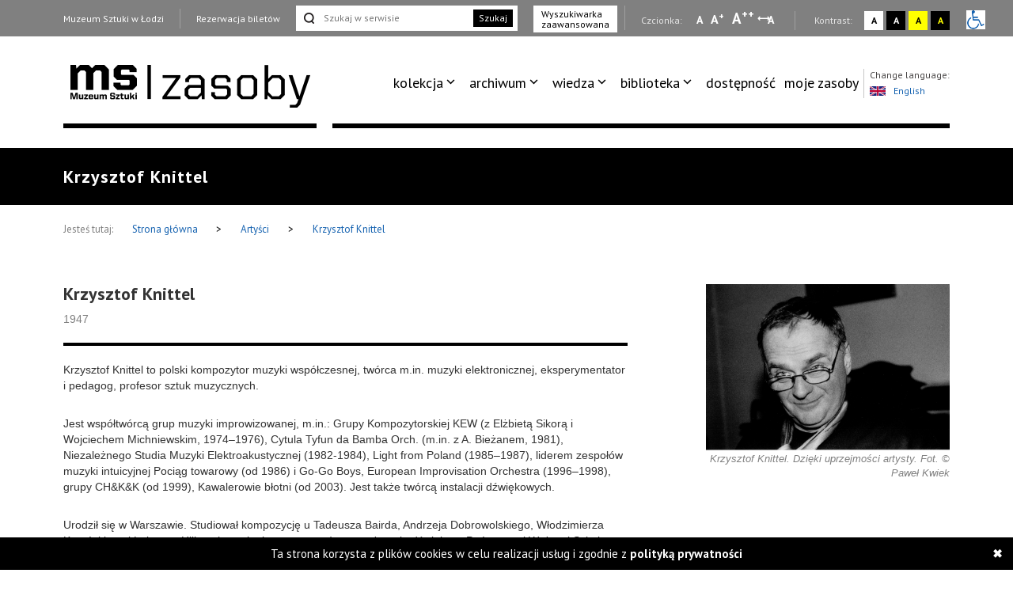

--- FILE ---
content_type: text/html; charset=UTF-8
request_url: https://zasoby.msl.org.pl/martists/view/3196
body_size: 7929
content:
<!DOCTYPE html>
<html  lang="pl-PL">
  <head>
    <title>Krzysztof Knittel</title>
    <meta charset="UTF-8">
<meta name="viewport" content="width=device-width, initial-scale=1.0">   
<meta name="referrer" content="unsafe-url">
<link href="https://fonts.googleapis.com/css?family=PT+Sans:400,700&amp;subset=latin-ext" rel="stylesheet">

<link rel="stylesheet" media="all" type="text/css" href="/template/v26/css/packstyle.min.css">
<link rel="icon" href="/template/v26/favicon.ico" type="image/x-icon"/>
<link rel="shortcut icon" href="/template/v26/favicon.ico" type="image/x-icon"/>
<link href="/plugins/rs-plugin/video-js-4.11.4/video-js.modify.min.css" rel="stylesheet">
<link href="/plugins/rs-plugin/font-awesome-4.7.0/css/font-awesome.modify.min.css" rel="stylesheet">
  <link rel="stylesheet" media="all" type="text/css" href="/template/v26/css/style.css?ver=1.100">
  <link rel="stylesheet" media="all" type="text/css" href="/template/v26/css/style2.css?ver=1.100">
  <link rel="stylesheet" media="all" type="text/css" href="/template/v26/css/style3.css?ver=1.100">
  <link rel="stylesheet" media="all" type="text/css" href="/template/v26/css/mobile.css?ver=1.100">
<script src="https://code.jquery.com/jquery-1.12.4.min.js"></script>    <meta name="keywords" content="Krzysztof,Knittel,1947,0" />
    <meta name="description" content="Krzysztof,Knittel,1947,0" />
    <meta property="og:title" content="Krzysztof Knittel" />
    <meta property="og:description" content="Krzysztof,Knittel,1947,0" />    
  </head>
  <body>
    <ul class="skip-links list-unstyled">
  <li><a href="#appmenu" tabindex="0"  role="button" class="inner">Przejdź do menu głównego</a></li>
  <!--  <li><a href="#msl-content" class="inner"></a></li>-->
  <li><a href="#main-box" tabindex="0"  role="button" class="inner">Przejdź do treści</a></li>
  <li><a href="#skip-links-search" tabindex="0" role="button" class="inner">Przejdź do wyszukiwarki</a></li>
  <li><a href="https://zasoby.msl.org.pl/deklaracja_dostepnosci" tabindex="0"  role="button">Deklaracja dostępności</a></li>
  <li><a href="#skip-links-menubottom" tabindex="0"  role="button">Dolne Menu</a></li>
</ul>
<header>
  <div id="section-div-top-bar" class="top-bar">
    <div class="container container-custom">
      <div class="msl-row">
        <div class="row">
          <div class="col-md-12">
            <div class="link-box">
              <a href="http://msl.org.pl" class="link">Muzeum Sztuki w Łodzi</a>
            </div>
            <div class="link-box">
                              <a href="https://bilety.msl.org.pl/" class="link ask-before-leave">Rezerwacja biletów</a>
                          </div>
                          <div class="search-form">
                <form action="https://zasoby.msl.org.pl/sites/search/all/role:search" id="searchViewForm" method="get" accept-charset="utf-8">                <input type="text" name="q" id="skip-links-search" aria-label="Szukaj w serwisie" placeholder="Szukaj w serwisie">
                <button class="btn-search">Szukaj</button>
                </form>              </div>
              <div class="advanced-search link-box">
                <a href="https://zasoby.msl.org.pl/sites/searchadv#search-ad-secion-artists">
                  Wyszukiwarka <br />zaawansowana                </a>
              </div>
                        <div class="right-bar">
              <span>
                Czcionka:
              </span>
              <a href="#" class="type-a" onclick="setFontSize(0);" title="Wybierz mała czcionkę na stronie" aria-label="Wybierz mała czcionkę na stronie">A</a>
              <a href="#" class="type-aa" onclick="setFontSize(1);" title="Wybierz standardową czcionkę na stronie" aria-label="Wybierz standardową czcionkę na stronie">A<sup>+</sup></a>
              <a href="#" class="type-aaa" onclick="setFontSize(2);" title="Wybierz dużą czcionkę na stronie" aria-label="Wybierz dużą czcionkę na stronie">A<sup>++</sup></a>
              <a href="#" class="type-a-style" onclick="setFontStyle('font-style', 1);" 
                title="Wybierz odstępy między wierszami, literami i słowami" 
                aria-label="Wybierz odstępy między wierszami, literami i słowami">
                A
              </a>
              <div class="break"></div>
              <span>
                Kontrast:
              </span>
              <div class="contrast-box contrast-1" onclick="doContrast(0);" title="Wybierz kontrast strony standardowy">
                <a href="#" aria-label="Wybierz kontrast strony standardowy">A</a>
              </div>
              <div class="contrast-box contrast-2" onclick="doContrast(2);" title="Wybierz kontrast strony czarno-biały">
                <a href="#" aria-label="Wybierz kontrast strony czarno-biały">A</a>
              </div>
              <div class="contrast-box contrast-3" onclick="doContrast(3);" title="Wybierz kontrast strony żółto-czarny">
                <a href="#" aria-label="Wybierz kontrast strony żółto-czarny">A</a>
              </div>
              <div class="contrast-box contrast-4" onclick="doContrast(4);" title="Wybierz kontrast strony czarno-żółty">
                <a href="#" aria-label="Wybierz kontrast strony czarno-żółty">A</a>
              </div>
              <div class="wheelchair">
                <a href="https://zasoby.msl.org.pl/dostepnosc.html">
                  <img src="[data-uri]" alt="informacja dla niepełnosprawnych">
                </a>
              </div>
            </div>
          </div>
          <div class="clearfix"></div>
        </div>
        <div class="clearfix"></div>
      </div>
    </div>
  </div>
  <div id="section-div-nav-bar" class="nav-bar">
    <div class="container container-custom">
      <div class="msl-row" >
        <div class="col-md-3-custom col-6-custom nopadding" role=”navigation” aria-label=”Main-mobile-menu”>
          <a href="https://zasoby.msl.org.pl/" class="logo" id="nav-msl-logo">
                        <img src="/template/v26/images/logo/msl_resources.png" alt="Logo MSL" title="Logo MSL" data-original="/template/v26/images/logo/msl_resources.png" data-contrast-2="/template/v26/images/logo/msl_resources_contrast.png" data-contrast-4="/template/v26/images/logo/msl_resources_contrast.png" />
          </a>
          <div class="logo-menu">
            Menu
          </div>
          <div class="clearfix"></div>
        </div>
        <div class="col-md-9-custom col-6-custom nopadding d-large-none col-md-9-mobile    mobile-hambuger-container">
          <div class="header_menu flex-grow-1">
            <div class="menu">
              <div class="nav-box ">
                <nav>
                                    <ul role="menubar" aria-label="functions" id="appmenu2" class="first" role="menu" aria-labelledby="menubutton">
                    <li tabindex="0"role="menuitem" aria-haspopup="true"><a tabindex="-2"href="/" target="_self" class="sf-with-ul">kolekcja</a><ul role="menu"><li tabindex="0"role="menuitem" class="{{class}}"><a tabindex="-2"href="/_kolekcja_sztuki_XX_i_XXI_wieku" target="_self">kolekcja sztuki XX i XXI wieku</a></li><li tabindex="0"role="menuitem" class="{{class}}"><a tabindex="-2"href="/_kolekcja_Szuki_Dawnej" target="_self">kolekcja sztuki dawnej</a></li><li tabindex="0"role="menuitem" class="{{class}}"><a tabindex="-2"href="https://zasoby.msl.org.pl/tags/view/16" target="_self">sala neoplastyczna</a></li><li tabindex="0"role="menuitem" class="{{class}}"><a tabindex="-2"href="https://zasoby.msl.org.pl/arts/show/0/88" target="_self">nowe dzieła w kolekcji</a></li><li tabindex="0"role="menuitem" class="{{class}}"><a tabindex="-2"href="https://zasoby.msl.org.pl/themedShows/show" target="_self">pokazy tematyczne</a></li><li tabindex="0"role="menuitem" class="{{class}}"><a tabindex="-2"href="https://zasoby.msl.org.pl/sites/show/148" target="_self">straty wojenne muzeum sztuki w łodzi</a></li></ul></li><li tabindex="0"role="menuitem" aria-haspopup="true"><a tabindex="-2"href="https://zasoby.msl.org.pl/arts/show" target="_self" class="sf-with-ul">archiwum</a><ul role="menu"><li tabindex="0"role="menuitem" class="{{class}}"><a tabindex="-2"href="https://zasoby.msl.org.pl/mobjects/show/sort:date_max/direction:desc?date_range=&otype%5B1%5D=0&otype%5B2%5D=0&otype%5B3%5D=1&otype%5B4%5D=0&otype%5B5%5D=0&otype%5B6%5D=0&otype%5B7%5D=0&otype%5B8%5D=0&otype%5B10%5D=0&otype%5B12%5D=0&otype%5B13%5D=0&text=&sort_type=1" target="_self">archiwum wystaw i wydarzeń ms</a></li><li tabindex="0"role="menuitem" class="{{class}}"><a tabindex="-2"href="https://zasoby.msl.org.pl/mobjects/show/sort:date_max/direction:desc?date_range=&otype%5B1%5D=0&otype%5B2%5D=0&otype%5B3%5D=0&otype%5B4%5D=1&otype%5B5%5D=0&otype%5B6%5D=1&otype%5B7%5D=1&otype%5B8%5D=1&otype%5B10%5D=1&otype%5B12%5D=1&otype%5B13%5D=0&text=&sort_type=1" target="_self">druki</a></li><li tabindex="0"role="menuitem" class="{{class}}"><a tabindex="-2"href="https://zasoby.msl.org.pl/tags/view/13" target="_self">dokumenty sztuki XX i XXI wieku</a></li></ul></li><li tabindex="0"role="menuitem" aria-haspopup="true"><a tabindex="-2"href="https://zasoby.msl.org.pl/mobjects/show" target="_self" class="sf-with-ul">wiedza</a><ul role="menu"><li tabindex="0"role="menuitem" class="{{class}}"><a tabindex="-2"href=" https://zasoby.msl.org.pl/mobjects/show?date_range=&otype%5B1%5D=1&otype%5B2%5D=1&otype%5B3%5D=0&otype%5B4%5D=0&otype%5B5%5D=0&otype%5B6%5D=0&otype%5B7%5D=0&otype%5B8%5D=0&otype%5B10%5D=0&otype%5B12%5D=0&otype%5B13%5D=0&text=&sort_type=1" target="_self">audio, wideo</a></li><li tabindex="0"role="menuitem" class="{{class}}"><a tabindex="-2"href="https://zasoby.msl.org.pl/sites/search/all/zak%C5%82adka%20teksty" target="_self">teksty</a></li></ul></li><li tabindex="0"role="menuitem" aria-haspopup="true"><a tabindex="-2"href="/" target="_self" class="sf-with-ul">biblioteka</a><ul role="menu"><li tabindex="0"role="menuitem" class="{{class}}"><a tabindex="-2"href="/_katalog_elektroniczny_40" target="_self">katalog elektroniczny</a></li><li tabindex="0"role="menuitem" class="{{class}}"><a tabindex="-2"href="/_komputerowy_katalog_kartkowy_41" target="_self">komputerowy katalog kartkowy</a></li></ul></li><li tabindex="0"role="menuitem" class="dostpno"><a tabindex="-2"href="https://zasoby.msl.org.pl/tags/view/2" target="_self">dostępność</a></li><li tabindex="0"role="menuitem" class="moje zasoby"><a tabindex="-2"href="https://zasoby.msl.org.pl/arts/favourites" target="_self">moje zasoby</a></li>                  </ul>
                  <div class="clearfix"></div>
                </nav>

                <div class="right-bar">
                  <span>
                    Czcionka:
                  </span>
                  <a href="#" class="type-a" onclick="setFontSize(0);" title="Wybierz mała czcionkę na stronie" aria-label="Wybierz mała czcionkę na stronie">A</a>
                  <a href="#" class="type-aa" onclick="setFontSize(1);" title="Wybierz standardową czcionkę na stronie" aria-label="Wybierz standardową czcionkę na stronie">A<sup>+</sup></a>
                  <a href="#" class="type-aaa" onclick="setFontSize(2);" title="Wybierz dużą czcionkę na stronie" aria-label="Wybierz dużą czcionkę na stronie">A<sup>++</sup></a>
                  <a href="#" class="type-a-style" onclick="setFontStyle('font-style', 1);" 
                   title="Wybierz odstępy między wierszami, literami i słowami" 
                    aria-label="Wybierz odstępy między wierszami, literami i słowami">
                    A
                  </a>
                  <div class="break"></div>
                  <span>
                    Kontrast:
                  </span>
                  <div class="contrast-box contrast-1" onclick="doContrast(0);" title="Wybierz kontrast strony standardowy">
                    <a href="#" aria-label="Wybierz kontrast strony standardowy">A</a>
                  </div>
                  <div class="contrast-box contrast-2" onclick="doContrast(2);" title="Wybierz kontrast strony czarno-biały">
                    <a href="#" aria-label="Wybierz kontrast strony czarno-biały">A</a>
                  </div>
                  <div class="contrast-box contrast-3" onclick="doContrast(3);" title="Wybierz kontrast strony żółto-czarny">
                    <a href="#" aria-label="Wybierz kontrast strony żółto-czarny">A</a>
                  </div>
                  <div class="contrast-box contrast-4" onclick="doContrast(4);" title="Wybierz kontrast strony czarno-żółty">
                    <a href="#" aria-label="Wybierz kontrast strony czarno-żółty">A</a>
                  </div>
                  <div class="wheelchair">
                    <a href="https://zasoby.msl.org.pl/dostepnosc.html">
                      <img src="[data-uri]" alt="informacja dla niepełnosprawnych">
                    </a>
                  </div>
                </div>

                <div class="link-box">
                  <a href="http://msl.org.pl" class="link">Muzeum Sztuki w Łodzi</a>
                </div>
                <div class="link-box">
                                      <a href="https://bilety.msl.org.pl/" class="link ask-before-leave">Rezerwacja biletów</a>
                                  </div>

                <div class="languages">
                  <span>Change language:</span>
                  <br />
                                      <a id="languages-change" onclick="SetSiteLanguage(2, 'https://zasoby.msl.org.pl/sites/setLanguage')" href="javascript:void(0);">
                      <img src="/template/v26/img/lang_gb.png" alt="Obrazek dla zmiana języka na język angielski" title="Obrazek dla zmiana języka na język angielski"><span class="optional-lang">English</span>
                    </a>
                                  </div>
                <div class="clearfix"></div>
                <button type="button" class="button-black" onclick="cloneMenuMobile()" style="margin-left: 15px;">
                  Zamknij menu
                </button>
                <div class="clearfix"></div>
              </div>
            </div>
          </div>
          <div class="header_toggle" >
            <!--<button class="toggle_menu" onclick="toggleMenu(this)" tabindex="0" aria-haspopup="menu" aria-controls="appmenu2" id="menubutton">-->
            <button class="toggle_menu" onclick="toggleMenu(this)" tabindex="0" aria-haspopup="menu" aria-controls="appmenu2" id="menubutton" >
              <span></span>
              <span></span>
              <span></span>
            </button>
          </div>
        </div>
        <div class="col-md-9-custom nopadding d-large-block" role=”navigation” aria-label=”Main-menu>
          <div class="nav-box nav-box-inner-width">
            <nav>
              <ul role="menubar" aria-label="functions" id="appmenu" class="first">
                <li tabindex="0"role="menuitem" aria-haspopup="true"><a tabindex="-2"href="/" target="_self" class="sf-with-ul">kolekcja</a><ul role="menu"><li tabindex="0"role="menuitem" class="{{class}}"><a tabindex="-2"href="/_kolekcja_sztuki_XX_i_XXI_wieku" target="_self">kolekcja sztuki XX i XXI wieku</a></li><li tabindex="0"role="menuitem" class="{{class}}"><a tabindex="-2"href="/_kolekcja_Szuki_Dawnej" target="_self">kolekcja sztuki dawnej</a></li><li tabindex="0"role="menuitem" class="{{class}}"><a tabindex="-2"href="https://zasoby.msl.org.pl/tags/view/16" target="_self">sala neoplastyczna</a></li><li tabindex="0"role="menuitem" class="{{class}}"><a tabindex="-2"href="https://zasoby.msl.org.pl/arts/show/0/88" target="_self">nowe dzieła w kolekcji</a></li><li tabindex="0"role="menuitem" class="{{class}}"><a tabindex="-2"href="https://zasoby.msl.org.pl/themedShows/show" target="_self">pokazy tematyczne</a></li><li tabindex="0"role="menuitem" class="{{class}}"><a tabindex="-2"href="https://zasoby.msl.org.pl/sites/show/148" target="_self">straty wojenne muzeum sztuki w łodzi</a></li></ul></li><li tabindex="0"role="menuitem" aria-haspopup="true"><a tabindex="-2"href="https://zasoby.msl.org.pl/arts/show" target="_self" class="sf-with-ul">archiwum</a><ul role="menu"><li tabindex="0"role="menuitem" class="{{class}}"><a tabindex="-2"href="https://zasoby.msl.org.pl/mobjects/show/sort:date_max/direction:desc?date_range=&otype%5B1%5D=0&otype%5B2%5D=0&otype%5B3%5D=1&otype%5B4%5D=0&otype%5B5%5D=0&otype%5B6%5D=0&otype%5B7%5D=0&otype%5B8%5D=0&otype%5B10%5D=0&otype%5B12%5D=0&otype%5B13%5D=0&text=&sort_type=1" target="_self">archiwum wystaw i wydarzeń ms</a></li><li tabindex="0"role="menuitem" class="{{class}}"><a tabindex="-2"href="https://zasoby.msl.org.pl/mobjects/show/sort:date_max/direction:desc?date_range=&otype%5B1%5D=0&otype%5B2%5D=0&otype%5B3%5D=0&otype%5B4%5D=1&otype%5B5%5D=0&otype%5B6%5D=1&otype%5B7%5D=1&otype%5B8%5D=1&otype%5B10%5D=1&otype%5B12%5D=1&otype%5B13%5D=0&text=&sort_type=1" target="_self">druki</a></li><li tabindex="0"role="menuitem" class="{{class}}"><a tabindex="-2"href="https://zasoby.msl.org.pl/tags/view/13" target="_self">dokumenty sztuki XX i XXI wieku</a></li></ul></li><li tabindex="0"role="menuitem" aria-haspopup="true"><a tabindex="-2"href="https://zasoby.msl.org.pl/mobjects/show" target="_self" class="sf-with-ul">wiedza</a><ul role="menu"><li tabindex="0"role="menuitem" class="{{class}}"><a tabindex="-2"href=" https://zasoby.msl.org.pl/mobjects/show?date_range=&otype%5B1%5D=1&otype%5B2%5D=1&otype%5B3%5D=0&otype%5B4%5D=0&otype%5B5%5D=0&otype%5B6%5D=0&otype%5B7%5D=0&otype%5B8%5D=0&otype%5B10%5D=0&otype%5B12%5D=0&otype%5B13%5D=0&text=&sort_type=1" target="_self">audio, wideo</a></li><li tabindex="0"role="menuitem" class="{{class}}"><a tabindex="-2"href="https://zasoby.msl.org.pl/sites/search/all/zak%C5%82adka%20teksty" target="_self">teksty</a></li></ul></li><li tabindex="0"role="menuitem" aria-haspopup="true"><a tabindex="-2"href="/" target="_self" class="sf-with-ul">biblioteka</a><ul role="menu"><li tabindex="0"role="menuitem" class="{{class}}"><a tabindex="-2"href="/_katalog_elektroniczny_40" target="_self">katalog elektroniczny</a></li><li tabindex="0"role="menuitem" class="{{class}}"><a tabindex="-2"href="/_komputerowy_katalog_kartkowy_41" target="_self">komputerowy katalog kartkowy</a></li></ul></li><li tabindex="0"role="menuitem" class="dostpno"><a tabindex="-2"href="https://zasoby.msl.org.pl/tags/view/2" target="_self">dostępność</a></li><li tabindex="0"role="menuitem" class="moje zasoby"><a tabindex="-2"href="https://zasoby.msl.org.pl/arts/favourites" target="_self">moje zasoby</a></li>              </ul>
              <div class="clearfix"></div>
            </nav>
            <div class="languages">
              <span>Change language:</span>
              <br />
                              <a id="languages-change2" onclick="SetSiteLanguage(2, 'https://zasoby.msl.org.pl/sites/setLanguage')" href="javascript:void(0);">
                  <img src="/template/v26/img/lang_gb.png" alt="Obrazek dla zmiana języka na język angielski" title="Obrazek dla zmiana języka na język angielski"><span class="optional-lang">English</span>
                </a>
                          </div>
            <div class="clearfix"></div>
          </div>
          <div class="clearfix"></div>
          <div class="bottom-break"></div>
          <div class="appmenu-clone-box">
                      </div>
        </div>
        <div class="clearfix"></div>
      </div>
    </div>
  </div>
</header>    <div class="main-box" id="main-box">
  <div class="container">
    <div class="msl-row">
      <h1 class="contrast-border">
        Krzysztof Knittel      </h1>
    </div>
  </div>
</div>
<div class="breadcrumbs">
  <div class="container">
    <div class="msl-row">
      <div class="contrast-border">
        <span>Jesteś tutaj:</span>
        <a href="https://zasoby.msl.org.pl/">
          Strona główna          
        </a>
        <span class="break">&gt;</span>
        <a href="/martists/show">Artyści</a>        <span class="break">&gt;</span>
        <a href="/martists/view/3196">
          Krzysztof Knittel        </a>
        <div class="clearfix"></div>
      </div>
    </div>
    <div class="clearfix"></div>
  </div>
</div>
<main id="msl-content" role="main">
  <div class="container">
    <div class="msl-row">
      <div class="col-md-8 nopadding contrast-border-padding">
        <div class="main-content main-content-colmd8">
          <h2>
            Krzysztof Knittel          </h2>
          <div class="time">
            1947          </div>
          <div class="main-break"></div>
          <div class="view-content">
            <p>Krzysztof Knittel to polski kompozytor muzyki współczesnej, twórca m.in. muzyki elektronicznej, eksperymentator i pedagog, profesor sztuk muzycznych.</p>

<p>Jest współtwórcą grup muzyki improwizowanej, m.in.: Grupy Kompozytorskiej KEW (z Elżbietą Sikorą i Wojciechem Michniewskim, 1974–1976), Cytula Tyfun da Bamba Orch. (m.in. z A. Bieżanem, 1981), Niezależnego Studia Muzyki Elektroakustycznej (1982-1984), Light from Poland (1985–1987), liderem zespołów muzyki intuicyjnej Pociąg towarowy (od 1986) i Go-Go Boys, European Improvisation Orchestra (1996–1998), grupy CH&amp;K&amp;K (od 1999), Kawalerowie błotni (od 2003). Jest także twórcą instalacji dźwiękowych.</p>

<p>Urodził się w Warszawie. Studiował kompozycję u Tadeusza Bairda, Andrzeja Dobrowolskiego, Włodzimierza Kotońskiego i Lejarena Hillera (muzyka komputerowa) oraz reżyserię dźwięku w Państwowej Wyższej Szkole Muzycznej w Warszawie (ukończył ją w 1972), a także programowanie komputerowe w Instytucie Matematyki PAN (1974-75).</p>

<p>Od 1973 współpracuje ze Studiem Eksperymentalnym Polskiego Radia w Warszawie. Brał udział w Kursach Nowej Muzyki w Darmstadt (1974 i 1976). Zadebiutował w 1975 roku w czasie festiwalu Warszawska Jesień utworem „Punkty/Linie” na klarnet, taśmy i slajdy.<br />
W 1978 pracował w The Center of the Creative and Performing Arts w Buffalo, USA.<br />
W 1981 roku współpracował z Komisją Kultury „Solidarności” regionu Mazowsze, współtworzył też Koło Twórców Niezależnych. W stanie wojennym działał w środowiskach kultury niezależnej. W latach 1989–1992 był wiceprezesem Polskiego Towarzystwa Muzyki Współczesnej, współtworzył festiwal Audio-Art w Centrum Sztuki Współczesnej Zamek Ujazdowski, w latach 1995–1998 był dyrektorem festiwalu Warszawska Jesień.&nbsp; W latach 1999–2003 był prezesem Związku Kompozytorów Polskich.</p>

<p>Strona artysty: <a href="https://krzysztofknittel.com/" target="_blank">www.krzysztofknittel.com</a></p>            <div class="clearfix"></div> 
          </div>
                    <div class="clearfix"></div>
        </div>
      </div>  
      <div class="col-md-4 nopadding contrast-border-padding">
                  <div class="">
            <div class="right-box news">
              <figure>
                <img src="https://zasoby.msl.org.pl/files/martists/20200309145349-Krzysztof Knittel_fot. Paweł Kwiek.jpg"
                     alt="Krzysztof Knittel"
                     title="Krzysztof Knittel">
                  <figcaption>
                    Krzysztof Knittel. Dzięki uprzejmości artysty. Fot. © Paweł Kwiek                  </figcaption>
              </figure> 
            </div>
          </div>
              </div> 
      <div class="clearfix"></div>
    </div>
  </div>
    
    <div class="container">
      <div class="msl-row">
        <div class="without-sidebar-title contrast-border">
          <span>Dzieła</span>
        </div>
      </div>
      <div class="msl-row"> 
        <div class="msl-box-section">
          <div class="col-md-4 nopadding">
  <a href="/arts/view/20438" class="msl-box-link">
    <div class="msl-box">
      <div class="msl-box-img">
                            <img src="https://zasoby.msl.org.pl/files/arts/images/20438/thumb_51573.jpg" alt="Szkic w układzie poziomym, stanowiący grafikę muzyczną - partyturę, nie używającą tradycyjnego zapisu nutowego. Bardzo umownie traktowane elementy dzieła muzycznego, takie jak m. in. tonacja, dynamika, artykulacja, czas trwania przedstawione są za pomocą " title="Szkice #3 dla dowolnych wykonawców / Sketches #3 for any performers">
                </div>
      <div class="msl-box-content">
        <div class="msl-box-info">
                                <span class="info">Krzysztof Knittel</span>
                  </div>
        <div class="msl-box-title">
          Szkice #3 dla dowolnych wykonawców / Sketches #3 for any performers        </div>
        <div class="break"></div>
        <div class="time">
          Kolekcja Sztuki XX i XXI wieku        </div>
        <div class="clearfix"></div>
      </div>
      <div class="clearfix"></div>
    </div>
    <div class="clearfix"></div>
  </a>
</div><div class="col-md-4 nopadding">
  <a href="/arts/view/20409" class="msl-box-link">
    <div class="msl-box">
      <div class="msl-box-img">
                            <img src="https://zasoby.msl.org.pl/files/arts/images/20409/thumb_23647.jpg" alt="Partytura muzyczna oddana za pomocą linii i kropek układających się cylindrycznie, kolorem czarnym na szarym papierze." title="Szkice #2 dla dowolnych wykonawców / Sketches #2 for any performers">
                </div>
      <div class="msl-box-content">
        <div class="msl-box-info">
                                <span class="info">Krzysztof Knittel</span>
                  </div>
        <div class="msl-box-title">
          Szkice #2 dla dowolnych wykonawców / Sketches #2 for any performers        </div>
        <div class="break"></div>
        <div class="time">
          Kolekcja Sztuki XX i XXI wieku        </div>
        <div class="clearfix"></div>
      </div>
      <div class="clearfix"></div>
    </div>
    <div class="clearfix"></div>
  </a>
</div><div class="col-md-4 nopadding">
  <a href="/arts/view/20407" class="msl-box-link">
    <div class="msl-box">
      <div class="msl-box-img">
                            <img src="https://zasoby.msl.org.pl/files/arts/images/20407/thumb_29121.jpg" alt="Glückspavillon dla Kasi" title="Glückspavillon dla Kasi">
                </div>
      <div class="msl-box-content">
        <div class="msl-box-info">
                                <span class="info">Krzysztof Knittel</span>
                  </div>
        <div class="msl-box-title">
          Glückspavillon dla Kasi        </div>
        <div class="break"></div>
        <div class="time">
          Kolekcja Sztuki XX i XXI wieku        </div>
        <div class="clearfix"></div>
      </div>
      <div class="clearfix"></div>
    </div>
    <div class="clearfix"></div>
  </a>
</div><div class="col-md-4 nopadding">
  <a href="/arts/view/11593" class="msl-box-link">
    <div class="msl-box">
      <div class="msl-box-img">
                            <img src="https://zasoby.msl.org.pl/files/arts/images/11593/thumb_59183.jpg" alt="Kartka maszynopisu - ciemny druk na bialym tle, zawierająca opis scenariusza. Tekst zblokowany." title="Glückspavillon dla Kasi">
                </div>
      <div class="msl-box-content">
        <div class="msl-box-info">
                                <span class="info">Krzysztof Knittel</span>
                  </div>
        <div class="msl-box-title">
          Glückspavillon dla Kasi        </div>
        <div class="break"></div>
        <div class="time">
          Kolekcja Sztuki XX i XXI wieku        </div>
        <div class="clearfix"></div>
      </div>
      <div class="clearfix"></div>
    </div>
    <div class="clearfix"></div>
  </a>
</div><div class="col-md-4 nopadding">
  <a href="/arts/view/9734" class="msl-box-link">
    <div class="msl-box">
      <div class="msl-box-img">
                            <img src="https://zasoby.msl.org.pl/files/arts/images/9734/thumb_29623.jpg" alt="Poligamia / Polygamy" title="Poligamia / Polygamy">
                </div>
      <div class="msl-box-content">
        <div class="msl-box-info">
                                <span class="info">Krzysztof Knittel</span>
                  </div>
        <div class="msl-box-title">
          Poligamia / Polygamy        </div>
        <div class="break"></div>
        <div class="time">
          Kolekcja Sztuki XX i XXI wieku        </div>
        <div class="clearfix"></div>
      </div>
      <div class="clearfix"></div>
    </div>
    <div class="clearfix"></div>
  </a>
</div><div class="col-md-4 nopadding">
  <a href="/arts/view/9733" class="msl-box-link">
    <div class="msl-box">
      <div class="msl-box-img">
                            <img src="https://zasoby.msl.org.pl/files/arts/images/9733/thumb_29628.jpg" alt="Zdjęcie odręcznej notatki kolorowymi flamastrami, łączącej elementy tekstu i rysunku. Część zajmująca prawy górny róg pokreślona, tworzy graficzną formę. " title="Norcet">
                </div>
      <div class="msl-box-content">
        <div class="msl-box-info">
                                <span class="info">Krzysztof Knittel</span>
                  </div>
        <div class="msl-box-title">
          Norcet        </div>
        <div class="break"></div>
        <div class="time">
          Kolekcja Sztuki XX i XXI wieku        </div>
        <div class="clearfix"></div>
      </div>
      <div class="clearfix"></div>
    </div>
    <div class="clearfix"></div>
  </a>
</div>          <div class="clearfix"></div>
        </div>
          <div class="pagination-box">
    <div class="msl-row">
      <div>
        <div class="pagination-box-left d-small-none">
          <span class="prev disabled">Poprzednia strona</span>        </div>
        <div class="pages text-center">
          <span class="current">1</span><span><a href="/martists/view/3196/page:2">2</a></span><span><a href="/martists/view/3196/page:3">3</a></span><span><a href="/martists/view/3196/page:4">4</a></span>        </div>
        <div class="pagination-box-left d-small-block">
          <span class="prev disabled">Poprzednia strona</span>        </div>
        <div class="pagination-box-right">
          <span class="next button-black"><a href="/martists/view/3196/page:2" rel="next">Następna strona</a></span>     
        </div>
        <div class="clearfix"></div>
      </div>
    </div>
  </div>
<div class="clearfix"></div>        

      </div>
    </div>
      
</main>
<div>
  <div class="container">
    <div class="msl-row contrast-border backUrlRef">
      <div class="calendar-footer center">
        <div class="col-md-12 nopadding">
          <a href="javascript: history.go(-1)" class="prev-step-link">
            <span class="prev-step">Wróć do poprzedniej strony</span>             
          </a>
        </div>     
        <div class="clearfix"></div>
      </div> 
      <div class="clearfix"></div>
    </div>    
    <div class="clearfix"></div>
  </div>    
</div>
<script type="text/javascript">
    $(document).ready(function () {
    /* ukrywam kiedy nie ma adresu powrotnego z js historii */
    backUrlRef = document.referrer;
    if (backUrlRef == '') {
      $('.backUrlRef').hide();
    } else {
      $('.backUrlRef a').attr('href', 'javascript: window.location.href = \'' + backUrlRef + '\';');
    }
  });

</script>
    
    <section id="section-div-bottom-bar" class="bottom-bar" role="navigation">
  <div class="container container-custom">
    <div class="msl-row">
      <div class="col-md-4">
        <a href="https://zasoby.msl.org.pl/" class="logo">
                    <img src="/template/v26/images/logo/msl_resources_contrast.png"
               alt="Logo MSL"
               title="Logo MSL"
               data-original="/template/v26/images/logo/msl_resources_contrast.png"/>
        </a>        
      </div>
      <div class="col-md-8">
        <nav>
          <ul role="menubar" aria-label="functions" id="bottommenu">
                      </ul>
        </nav>
      </div>
      <div class="clearfix"></div>
    </div>
  </div>
</section>
<footer role="contentinfo">
  <div class="container container-custom">
    <div class="msl-row contrast-border">
      <div class="col-md-4">
        <ul class="social">
          <li><a href="https://www.facebook.com/muzeumsztuki" target="_blank"><img src="https://zasoby.msl.org.pl/app/webroot/files/baners/icon_f.png" alt="Facebook (otwarcie linku w nowej karcie)" title="Facebook (otwarcie linku w nowej karcie)"  data-contrast-2="https://zasoby.msl.org.pl/app/webroot/files/baners/contrast_icon_f.png"  data-contrast-4="https://zasoby.msl.org.pl/app/webroot/files/baners/contrast_icon_f.png"  data-original="https://zasoby.msl.org.pl/app/webroot/files/baners/icon_f.png"/></a></li><li><a href="https://www.youtube.com/user/MuzeumSztuki" target="_blank"><img src="https://zasoby.msl.org.pl/app/webroot/files/baners/icon_y.png" alt="Youtube  (otwarcie linku w nowej karcie)" title="Youtube  (otwarcie linku w nowej karcie)"  data-contrast-2="https://zasoby.msl.org.pl/app/webroot/files/baners/contrast_icon_y.png"  data-contrast-4="https://zasoby.msl.org.pl/app/webroot/files/baners/contrast_icon_y.png"  data-original="https://zasoby.msl.org.pl/app/webroot/files/baners/icon_y.png"/></a></li><li><a href="https://twitter.com/muzeumsztuki" target="_self"><img src="https://zasoby.msl.org.pl/app/webroot/files/baners/icon_t.png" alt="Twitter   (otwarcie linku w nowej karcie)" title="Twitter   (otwarcie linku w nowej karcie)"  data-contrast-2="https://zasoby.msl.org.pl/app/webroot/files/baners/contrast_icon_t.png"  data-contrast-4="https://zasoby.msl.org.pl/app/webroot/files/baners/contrast_icon_t.png"  data-original="https://zasoby.msl.org.pl/app/webroot/files/baners/icon_t.png"/></a></li><li><a href="https://www.instagram.com/muzeumsztuki/" target="_blank"><img src="https://zasoby.msl.org.pl/app/webroot/files/baners/icon_i.png" alt="Instagram (otwarcie linku w nowej karcie)" title="Instagram (otwarcie linku w nowej karcie)"  data-contrast-2="https://zasoby.msl.org.pl/app/webroot/files/baners/contrast_icon_i.png"  data-contrast-4="https://zasoby.msl.org.pl/app/webroot/files/baners/contrast_icon_i.png"  data-original="https://zasoby.msl.org.pl/app/webroot/files/baners/icon_i.png"/></a></li><li><a href="https://plus.google.com/111279435069543368173?hl=en" target="_blank"><img src="https://zasoby.msl.org.pl/app/webroot/files/baners/icon_g.png" alt="Google+ (otwarcie linku w nowej karcie)" title="Google+ (otwarcie linku w nowej karcie)"  data-contrast-2="https://zasoby.msl.org.pl/app/webroot/files/baners/contrast_icon_g.png"  data-contrast-4="https://zasoby.msl.org.pl/app/webroot/files/baners/contrast_icon_g.png"  data-original="https://zasoby.msl.org.pl/app/webroot/files/baners/icon_g.png"/></a></li>        </ul>
        <div class="clearfix"></div>
      </div>
      <div class="col-md-8">
        <nav>
          <ul id="skip-links-menubottom">
            <li><a class="" href="https://zasoby.msl.org.pl/sites/rmain" target="_self">Strona główna</a></li><li><a class="" href="/_mapa_strony_53" target="_self">Mapa serwisu</a></li><li><a class="" href="/_bip_12" target="_self">BIP</a></li><li><a class="" href="/_o_projekcie_19" target="_self">O projekcie</a></li><li><a class="" href="/deklaracja_dostepnosci" target="_self">Deklaracja dostępności</a></li><li><a class="" href="/regulamin.html" target="_self">Regulamin </a></li><li><a class="" href="/_kontakt_2" target="_self">Kontakt</a></li><li><a class="" href="#top" target="_self">Wróć do góry serwisu <span class="arrow">^</span></a></li>          </ul>
        </nav>
        <div class="clearfix"></div>
      </div>
      <div class="clearfix"></div>
      <div class="col-sm-8">
                  <img src="https://zasoby.msl.org.pl/files/resources/logotypy_zasoby_02_small.jpg" class="logotype-footer ue" alt="Fundusze Europejskie" title="Fundusze Europejskie">
              </div>
      <div class="col-sm-4 text-right">
        <span class="copyright">
          Copyright © 2009 - 2026 Muzeum Sztuki w Łodzi 
        </span>
      </div>
      <div class="clearfix"></div>
    </div>
  </div>
</footer>    <script type="text/javascript" src="/template/v26/js/bootstrap.min.js"></script>
<script type="text/javascript" src="/template/v26/js/lightgallery-all.min.js"></script>
<script type="text/javascript" src="/template/v26/js/lightslider.min.js"></script>
<script type="text/javascript" src="/template/v26/js/jquery.msl-cookies.min.js"></script>
<script type="text/javascript" src="/plugins/rs-plugin/video-js-4.11.4/video.js?ver=1.1"></script>
<script type="text/javascript" src="/plugins/rs-plugin/video-js-4.11.4/lang/pl.js"></script>
<script type="text/javascript" src="/template/v26/js/jquery-ui.min.js"></script>
<script src="//cdnjs.cloudflare.com/ajax/libs/three.js/r69/three.min.js"></script>
<script type="text/javascript" src="/template/v26/js/jquery.validate.js"></script>
<script type="text/javascript" src="/plugins/rs-plugin/3dphoto/main3d.min.js"></script>
  <script type="text/javascript" src="/template/v26/js/main.js?ver=1.100"></script>

<script>
  var url = '';
  var itemsJs = {"gallery-plugin-lg-close":"Zamknij galeri\u0119","gallery-plugin-lg-fullscreen":"Pe\u0142ny ekran","gallery-plugin-lg-zoom-in":"Zbli\u017c grafik\u0119","gallery-plugin-lg-zoom-out":"Oddal grafik\u0119","gallery-plugin-lg-actual-size":"Ustaw automatyczny rozmiar grafiki","gallery-plugin-lg-autoplay":"Autoodtwarzanie"};

    url = 'http://zasoby.msl.org.pl/polityka-prywatnosci.html';

  var cookies = $(document).mslCookies({
    policyLink: url,
    cookieWarningText: 'Ta strona korzysta z plików cookies w celu realizacji usług i zgodnie z <a href="http://zasoby.msl.org.pl/polityka-prywatnosci.html ">polityką prywatności</a>'
  });
</script>
      </body>
</html>